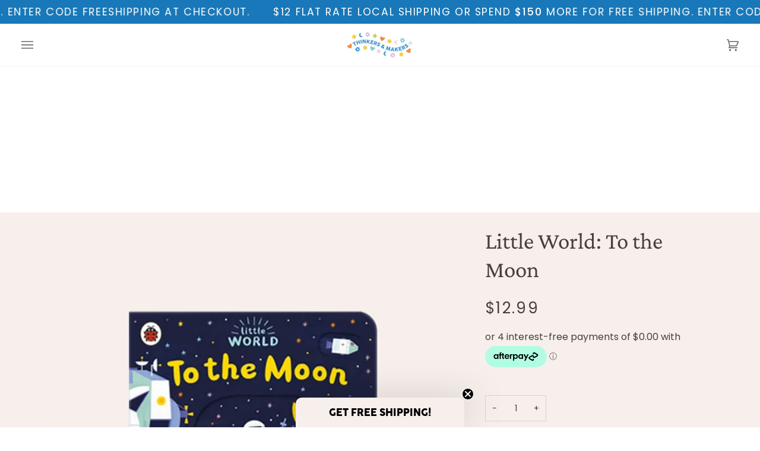

--- FILE ---
content_type: text/html
request_url: https://placement-api.afterpay.com/?mpid=think-thornbury.myshopify.com&placementid=null&pageType=null&zoid=9.0.85
body_size: 995
content:

  <!DOCTYPE html>
  <html>
  <head>
      <link rel='icon' href='data:,' />
      <meta http-equiv="Content-Security-Policy"
          content="base-uri 'self'; default-src 'self'; font-src 'self'; style-src 'self'; script-src 'self' https://cdn.jsdelivr.net/npm/zoid@9.0.85/dist/zoid.min.js; img-src 'self'; connect-src 'self'; frame-src 'self'">
      <title></title>
      <link rel="preload" href="/index.js" as="script" />
      <link rel="preload" href="https://cdn.jsdelivr.net/npm/zoid@9.0.85/dist/zoid.min.js" integrity="sha384-67MznxkYtbE8teNrhdkvnzQBmeiErnMskO7eD8QwolLpdUliTdivKWx0ANHgw+w8" as="script" crossorigin="anonymous" />
      <div id="__AP_DATA__" hidden>
        {"errors":{"mcr":null},"mcrResponse":{"data":{"errors":[],"config":{"mpId":"think-thornbury.myshopify.com","createdAt":"2023-09-28T22:08:11.49436576Z","updatedAt":"2026-01-14T23:55:33.990832251Z","config":{"consumerLending":{"metadata":{"shouldForceCache":false,"isProductEnabled":false,"updatedAt":"2026-01-14T23:55:33.99078542Z","version":0},"details":{}},"interestFreePayment":{"metadata":{"shouldForceCache":false,"isProductEnabled":true,"updatedAt":"2026-01-14T23:55:33.990759329Z","version":0},"details":{"minimumAmount":{"amount":"0.00","currency":"AUD"},"maximumAmount":{"amount":"4000.00","currency":"AUD"},"cbt":{"enabled":false,"countries":[],"limits":{}}}},"merchantAttributes":{"metadata":{"shouldForceCache":false,"isProductEnabled":true,"updatedAt":"2026-01-14T23:55:33.9907929Z","version":0},"details":{"analyticsEnabled":true,"tradingCountry":"AU","storeURI":"https://www.thinkthornbury.com/","tradingName":"Think Thornbury","vpuf":true}},"onsitePlacements":{"metadata":{"expiresAt":1751869983854,"ttl":900,"updatedAt":"2025-07-07T06:18:03.854540964Z","version":0},"details":{"onsitePlacements":{"c6b7c96b-06e6-4973-a6f4-6e08a854d994":{"placementId":"c6b7c96b-06e6-4973-a6f4-6e08a854d994","pageType":"product","enabled":true,"type":"price-paragraph","introText":"or","logoType":"badge","badgeTheme":"black-on-mint","lockupTheme":"black","modalTheme":"mint","modalLinkStyle":"circled-info-icon","paymentAmountIsBold":false,"promoRenderStyle":"promo-with-get-and-payments","size":"md","showIfOutsideLimits":true,"showInterestFree":true,"showLowerLimit":true,"showUpperLimit":true,"showWith":true,"showPaymentAmount":true},"22c05fee-3172-461c-92e4-27db5ea95a12":{"placementId":"22c05fee-3172-461c-92e4-27db5ea95a12","pageType":"cart","enabled":true,"type":"price-paragraph","introText":"or","logoType":"badge","badgeTheme":"black-on-mint","lockupTheme":"black","modalTheme":"mint","modalLinkStyle":"circled-info-icon","paymentAmountIsBold":false,"promoRenderStyle":"promo-with-get-and-payments","size":"md","showIfOutsideLimits":true,"showInterestFree":true,"showLowerLimit":true,"showUpperLimit":true,"showWith":true,"showPaymentAmount":true}}}},"cashAppPay":{"metadata":{"shouldForceCache":false,"isProductEnabled":false,"updatedAt":"2026-01-14T23:55:33.99082076Z","version":0},"details":{"enabledForOrders":false,"integrationCompleted":false}},"promotionalData":{"metadata":{"version":0},"details":{"consumerLendingPromotions":[]}}}}},"errors":null,"status":200},"brand":"afterpay","meta":{"version":"0.35.4"}}
      </div>
  </head>
  <body></body>
  <script src="/index.js" type="application/javascript"></script>
  </html>
  

--- FILE ---
content_type: text/css
request_url: https://thinkersandmakers.com.au/cdn/shop/t/13/assets/font-settings.css?v=4545831882724569511759342994
body_size: 440
content:
@font-face{font-family:Crimson Pro;font-weight:400;font-style:normal;font-display:swap;src:url(//thinkersandmakers.com.au/cdn/fonts/crimson_pro/crimsonpro_n4.af7e5f35fb5e103ddb0d48d62eeb24849e95bc7d.woff2?h1=dGhpbmt0aG9ybmJ1cnkuY29t&h2=dGhpbmstdGhvcm5idXJ5LmFjY291bnQubXlzaG9waWZ5LmNvbQ&h3=dGhpbmtlcnNhbmRtYWtlcnMuY29tLmF1&hmac=51fb09f6e5d82986ede865e8488a0aaf9e64c1bcffee10eb8a6acfa58fb7e0ff) format("woff2"),url(//thinkersandmakers.com.au/cdn/fonts/crimson_pro/crimsonpro_n4.3fe4f48589996a4db104f3df11cb1025be6f4749.woff?h1=dGhpbmt0aG9ybmJ1cnkuY29t&h2=dGhpbmstdGhvcm5idXJ5LmFjY291bnQubXlzaG9waWZ5LmNvbQ&h3=dGhpbmtlcnNhbmRtYWtlcnMuY29tLmF1&hmac=709e91e5ee0f0e4d26ad069e18d59dbba165730950d919eea185e9d53c2b58fb) format("woff")}@font-face{font-family:Poppins;font-weight:400;font-style:normal;font-display:swap;src:url(//thinkersandmakers.com.au/cdn/fonts/poppins/poppins_n4.0ba78fa5af9b0e1a374041b3ceaadf0a43b41362.woff2?h1=dGhpbmt0aG9ybmJ1cnkuY29t&h2=dGhpbmstdGhvcm5idXJ5LmFjY291bnQubXlzaG9waWZ5LmNvbQ&h3=dGhpbmtlcnNhbmRtYWtlcnMuY29tLmF1&hmac=1bc169b327b78271cfde06ac8beea4cfb62fd5eeca5ea6e3aaefcd30bf63c081) format("woff2"),url(//thinkersandmakers.com.au/cdn/fonts/poppins/poppins_n4.214741a72ff2596839fc9760ee7a770386cf16ca.woff?h1=dGhpbmt0aG9ybmJ1cnkuY29t&h2=dGhpbmstdGhvcm5idXJ5LmFjY291bnQubXlzaG9waWZ5LmNvbQ&h3=dGhpbmtlcnNhbmRtYWtlcnMuY29tLmF1&hmac=d6c1655c6f0bbfc60e751ad1aa088f5bb66563806e1da5968c32d437bcf0f17e) format("woff")}@font-face{font-family:Poppins;font-weight:400;font-style:normal;font-display:swap;src:url(//thinkersandmakers.com.au/cdn/fonts/poppins/poppins_n4.0ba78fa5af9b0e1a374041b3ceaadf0a43b41362.woff2?h1=dGhpbmt0aG9ybmJ1cnkuY29t&h2=dGhpbmstdGhvcm5idXJ5LmFjY291bnQubXlzaG9waWZ5LmNvbQ&h3=dGhpbmtlcnNhbmRtYWtlcnMuY29tLmF1&hmac=1bc169b327b78271cfde06ac8beea4cfb62fd5eeca5ea6e3aaefcd30bf63c081) format("woff2"),url(//thinkersandmakers.com.au/cdn/fonts/poppins/poppins_n4.214741a72ff2596839fc9760ee7a770386cf16ca.woff?h1=dGhpbmt0aG9ybmJ1cnkuY29t&h2=dGhpbmstdGhvcm5idXJ5LmFjY291bnQubXlzaG9waWZ5LmNvbQ&h3=dGhpbmtlcnNhbmRtYWtlcnMuY29tLmF1&hmac=d6c1655c6f0bbfc60e751ad1aa088f5bb66563806e1da5968c32d437bcf0f17e) format("woff")}@font-face{font-family:Crimson Pro;font-weight:500;font-style:normal;font-display:swap;src:url(//thinkersandmakers.com.au/cdn/fonts/crimson_pro/crimsonpro_n5.da9adfdc096b060b0b7a607cad33d945dee21656.woff2?h1=dGhpbmt0aG9ybmJ1cnkuY29t&h2=dGhpbmstdGhvcm5idXJ5LmFjY291bnQubXlzaG9waWZ5LmNvbQ&h3=dGhpbmtlcnNhbmRtYWtlcnMuY29tLmF1&hmac=31e1b1a09a44599ac4ce580bd6f54393762f96a66c41f2f7e7e80330a3c10917) format("woff2"),url(//thinkersandmakers.com.au/cdn/fonts/crimson_pro/crimsonpro_n5.2458fe196a5bffabc797d872adef111bbe64264c.woff?h1=dGhpbmt0aG9ybmJ1cnkuY29t&h2=dGhpbmstdGhvcm5idXJ5LmFjY291bnQubXlzaG9waWZ5LmNvbQ&h3=dGhpbmtlcnNhbmRtYWtlcnMuY29tLmF1&hmac=c829d42505d031f0d95b7b86ab46822d97cbce294512ee35c0b6838a11d081f8) format("woff")}@font-face{font-family:Poppins;font-weight:500;font-style:normal;font-display:swap;src:url(//thinkersandmakers.com.au/cdn/fonts/poppins/poppins_n5.ad5b4b72b59a00358afc706450c864c3c8323842.woff2?h1=dGhpbmt0aG9ybmJ1cnkuY29t&h2=dGhpbmstdGhvcm5idXJ5LmFjY291bnQubXlzaG9waWZ5LmNvbQ&h3=dGhpbmtlcnNhbmRtYWtlcnMuY29tLmF1&hmac=7b171c74db59695f082abc2189fed4e2d5ff6485bf832cb4b1d3ccfa0b5ce739) format("woff2"),url(//thinkersandmakers.com.au/cdn/fonts/poppins/poppins_n5.33757fdf985af2d24b32fcd84c9a09224d4b2c39.woff?h1=dGhpbmt0aG9ybmJ1cnkuY29t&h2=dGhpbmstdGhvcm5idXJ5LmFjY291bnQubXlzaG9waWZ5LmNvbQ&h3=dGhpbmtlcnNhbmRtYWtlcnMuY29tLmF1&hmac=78cd2a1ac05a42a46c19fea84a6bf53b516149a7ec004ee25ebf3b313e92bd4b) format("woff")}@font-face{font-family:Poppins;font-weight:500;font-style:normal;font-display:swap;src:url(//thinkersandmakers.com.au/cdn/fonts/poppins/poppins_n5.ad5b4b72b59a00358afc706450c864c3c8323842.woff2?h1=dGhpbmt0aG9ybmJ1cnkuY29t&h2=dGhpbmstdGhvcm5idXJ5LmFjY291bnQubXlzaG9waWZ5LmNvbQ&h3=dGhpbmtlcnNhbmRtYWtlcnMuY29tLmF1&hmac=7b171c74db59695f082abc2189fed4e2d5ff6485bf832cb4b1d3ccfa0b5ce739) format("woff2"),url(//thinkersandmakers.com.au/cdn/fonts/poppins/poppins_n5.33757fdf985af2d24b32fcd84c9a09224d4b2c39.woff?h1=dGhpbmt0aG9ybmJ1cnkuY29t&h2=dGhpbmstdGhvcm5idXJ5LmFjY291bnQubXlzaG9waWZ5LmNvbQ&h3=dGhpbmtlcnNhbmRtYWtlcnMuY29tLmF1&hmac=78cd2a1ac05a42a46c19fea84a6bf53b516149a7ec004ee25ebf3b313e92bd4b) format("woff")}@font-face{font-family:Poppins;font-weight:400;font-style:italic;font-display:swap;src:url(//thinkersandmakers.com.au/cdn/fonts/poppins/poppins_i4.846ad1e22474f856bd6b81ba4585a60799a9f5d2.woff2?h1=dGhpbmt0aG9ybmJ1cnkuY29t&h2=dGhpbmstdGhvcm5idXJ5LmFjY291bnQubXlzaG9waWZ5LmNvbQ&h3=dGhpbmtlcnNhbmRtYWtlcnMuY29tLmF1&hmac=390554e1d43ec1902f086501a5d53d4d0e0fb8f2e2466cff316f067a5bdc8f19) format("woff2"),url(//thinkersandmakers.com.au/cdn/fonts/poppins/poppins_i4.56b43284e8b52fc64c1fd271f289a39e8477e9ec.woff?h1=dGhpbmt0aG9ybmJ1cnkuY29t&h2=dGhpbmstdGhvcm5idXJ5LmFjY291bnQubXlzaG9waWZ5LmNvbQ&h3=dGhpbmtlcnNhbmRtYWtlcnMuY29tLmF1&hmac=07867c225bb64e119d2172cd7fb009b93dbc2dabd4278fdb55e0f3283ac02e57) format("woff")}@font-face{font-family:Poppins;font-weight:500;font-style:italic;font-display:swap;src:url(//thinkersandmakers.com.au/cdn/fonts/poppins/poppins_i5.6acfce842c096080e34792078ef3cb7c3aad24d4.woff2?h1=dGhpbmt0aG9ybmJ1cnkuY29t&h2=dGhpbmstdGhvcm5idXJ5LmFjY291bnQubXlzaG9waWZ5LmNvbQ&h3=dGhpbmtlcnNhbmRtYWtlcnMuY29tLmF1&hmac=66e0d7ae8c37627f90b0277358cbb26fc1c942298db4fb0eefd9d30d0f8dce4d) format("woff2"),url(//thinkersandmakers.com.au/cdn/fonts/poppins/poppins_i5.a49113e4fe0ad7fd7716bd237f1602cbec299b3c.woff?h1=dGhpbmt0aG9ybmJ1cnkuY29t&h2=dGhpbmstdGhvcm5idXJ5LmFjY291bnQubXlzaG9waWZ5LmNvbQ&h3=dGhpbmtlcnNhbmRtYWtlcnMuY29tLmF1&hmac=ec5be3cab44ddb7f799f0dc575b53b7fcab789662661c520afc9b2fb6a9787e8) format("woff")}
/*# sourceMappingURL=/cdn/shop/t/13/assets/font-settings.css.map?v=4545831882724569511759342994 */


--- FILE ---
content_type: text/css
request_url: https://thinkersandmakers.com.au/cdn/shop/t/13/assets/font-settings.css?v=4545831882724569511759342994
body_size: 469
content:
@font-face{font-family:Crimson Pro;font-weight:400;font-style:normal;font-display:swap;src:url(//thinkersandmakers.com.au/cdn/fonts/crimson_pro/crimsonpro_n4.af7e5f35fb5e103ddb0d48d62eeb24849e95bc7d.woff2?h1=dGhpbmt0aG9ybmJ1cnkuY29t&h2=dGhpbmstdGhvcm5idXJ5LmFjY291bnQubXlzaG9waWZ5LmNvbQ&h3=dGhpbmtlcnNhbmRtYWtlcnMuY29tLmF1&hmac=51fb09f6e5d82986ede865e8488a0aaf9e64c1bcffee10eb8a6acfa58fb7e0ff) format("woff2"),url(//thinkersandmakers.com.au/cdn/fonts/crimson_pro/crimsonpro_n4.3fe4f48589996a4db104f3df11cb1025be6f4749.woff?h1=dGhpbmt0aG9ybmJ1cnkuY29t&h2=dGhpbmstdGhvcm5idXJ5LmFjY291bnQubXlzaG9waWZ5LmNvbQ&h3=dGhpbmtlcnNhbmRtYWtlcnMuY29tLmF1&hmac=709e91e5ee0f0e4d26ad069e18d59dbba165730950d919eea185e9d53c2b58fb) format("woff")}@font-face{font-family:Poppins;font-weight:400;font-style:normal;font-display:swap;src:url(//thinkersandmakers.com.au/cdn/fonts/poppins/poppins_n4.0ba78fa5af9b0e1a374041b3ceaadf0a43b41362.woff2?h1=dGhpbmt0aG9ybmJ1cnkuY29t&h2=dGhpbmstdGhvcm5idXJ5LmFjY291bnQubXlzaG9waWZ5LmNvbQ&h3=dGhpbmtlcnNhbmRtYWtlcnMuY29tLmF1&hmac=1bc169b327b78271cfde06ac8beea4cfb62fd5eeca5ea6e3aaefcd30bf63c081) format("woff2"),url(//thinkersandmakers.com.au/cdn/fonts/poppins/poppins_n4.214741a72ff2596839fc9760ee7a770386cf16ca.woff?h1=dGhpbmt0aG9ybmJ1cnkuY29t&h2=dGhpbmstdGhvcm5idXJ5LmFjY291bnQubXlzaG9waWZ5LmNvbQ&h3=dGhpbmtlcnNhbmRtYWtlcnMuY29tLmF1&hmac=d6c1655c6f0bbfc60e751ad1aa088f5bb66563806e1da5968c32d437bcf0f17e) format("woff")}@font-face{font-family:Poppins;font-weight:400;font-style:normal;font-display:swap;src:url(//thinkersandmakers.com.au/cdn/fonts/poppins/poppins_n4.0ba78fa5af9b0e1a374041b3ceaadf0a43b41362.woff2?h1=dGhpbmt0aG9ybmJ1cnkuY29t&h2=dGhpbmstdGhvcm5idXJ5LmFjY291bnQubXlzaG9waWZ5LmNvbQ&h3=dGhpbmtlcnNhbmRtYWtlcnMuY29tLmF1&hmac=1bc169b327b78271cfde06ac8beea4cfb62fd5eeca5ea6e3aaefcd30bf63c081) format("woff2"),url(//thinkersandmakers.com.au/cdn/fonts/poppins/poppins_n4.214741a72ff2596839fc9760ee7a770386cf16ca.woff?h1=dGhpbmt0aG9ybmJ1cnkuY29t&h2=dGhpbmstdGhvcm5idXJ5LmFjY291bnQubXlzaG9waWZ5LmNvbQ&h3=dGhpbmtlcnNhbmRtYWtlcnMuY29tLmF1&hmac=d6c1655c6f0bbfc60e751ad1aa088f5bb66563806e1da5968c32d437bcf0f17e) format("woff")}@font-face{font-family:Crimson Pro;font-weight:500;font-style:normal;font-display:swap;src:url(//thinkersandmakers.com.au/cdn/fonts/crimson_pro/crimsonpro_n5.da9adfdc096b060b0b7a607cad33d945dee21656.woff2?h1=dGhpbmt0aG9ybmJ1cnkuY29t&h2=dGhpbmstdGhvcm5idXJ5LmFjY291bnQubXlzaG9waWZ5LmNvbQ&h3=dGhpbmtlcnNhbmRtYWtlcnMuY29tLmF1&hmac=31e1b1a09a44599ac4ce580bd6f54393762f96a66c41f2f7e7e80330a3c10917) format("woff2"),url(//thinkersandmakers.com.au/cdn/fonts/crimson_pro/crimsonpro_n5.2458fe196a5bffabc797d872adef111bbe64264c.woff?h1=dGhpbmt0aG9ybmJ1cnkuY29t&h2=dGhpbmstdGhvcm5idXJ5LmFjY291bnQubXlzaG9waWZ5LmNvbQ&h3=dGhpbmtlcnNhbmRtYWtlcnMuY29tLmF1&hmac=c829d42505d031f0d95b7b86ab46822d97cbce294512ee35c0b6838a11d081f8) format("woff")}@font-face{font-family:Poppins;font-weight:500;font-style:normal;font-display:swap;src:url(//thinkersandmakers.com.au/cdn/fonts/poppins/poppins_n5.ad5b4b72b59a00358afc706450c864c3c8323842.woff2?h1=dGhpbmt0aG9ybmJ1cnkuY29t&h2=dGhpbmstdGhvcm5idXJ5LmFjY291bnQubXlzaG9waWZ5LmNvbQ&h3=dGhpbmtlcnNhbmRtYWtlcnMuY29tLmF1&hmac=7b171c74db59695f082abc2189fed4e2d5ff6485bf832cb4b1d3ccfa0b5ce739) format("woff2"),url(//thinkersandmakers.com.au/cdn/fonts/poppins/poppins_n5.33757fdf985af2d24b32fcd84c9a09224d4b2c39.woff?h1=dGhpbmt0aG9ybmJ1cnkuY29t&h2=dGhpbmstdGhvcm5idXJ5LmFjY291bnQubXlzaG9waWZ5LmNvbQ&h3=dGhpbmtlcnNhbmRtYWtlcnMuY29tLmF1&hmac=78cd2a1ac05a42a46c19fea84a6bf53b516149a7ec004ee25ebf3b313e92bd4b) format("woff")}@font-face{font-family:Poppins;font-weight:500;font-style:normal;font-display:swap;src:url(//thinkersandmakers.com.au/cdn/fonts/poppins/poppins_n5.ad5b4b72b59a00358afc706450c864c3c8323842.woff2?h1=dGhpbmt0aG9ybmJ1cnkuY29t&h2=dGhpbmstdGhvcm5idXJ5LmFjY291bnQubXlzaG9waWZ5LmNvbQ&h3=dGhpbmtlcnNhbmRtYWtlcnMuY29tLmF1&hmac=7b171c74db59695f082abc2189fed4e2d5ff6485bf832cb4b1d3ccfa0b5ce739) format("woff2"),url(//thinkersandmakers.com.au/cdn/fonts/poppins/poppins_n5.33757fdf985af2d24b32fcd84c9a09224d4b2c39.woff?h1=dGhpbmt0aG9ybmJ1cnkuY29t&h2=dGhpbmstdGhvcm5idXJ5LmFjY291bnQubXlzaG9waWZ5LmNvbQ&h3=dGhpbmtlcnNhbmRtYWtlcnMuY29tLmF1&hmac=78cd2a1ac05a42a46c19fea84a6bf53b516149a7ec004ee25ebf3b313e92bd4b) format("woff")}@font-face{font-family:Poppins;font-weight:400;font-style:italic;font-display:swap;src:url(//thinkersandmakers.com.au/cdn/fonts/poppins/poppins_i4.846ad1e22474f856bd6b81ba4585a60799a9f5d2.woff2?h1=dGhpbmt0aG9ybmJ1cnkuY29t&h2=dGhpbmstdGhvcm5idXJ5LmFjY291bnQubXlzaG9waWZ5LmNvbQ&h3=dGhpbmtlcnNhbmRtYWtlcnMuY29tLmF1&hmac=390554e1d43ec1902f086501a5d53d4d0e0fb8f2e2466cff316f067a5bdc8f19) format("woff2"),url(//thinkersandmakers.com.au/cdn/fonts/poppins/poppins_i4.56b43284e8b52fc64c1fd271f289a39e8477e9ec.woff?h1=dGhpbmt0aG9ybmJ1cnkuY29t&h2=dGhpbmstdGhvcm5idXJ5LmFjY291bnQubXlzaG9waWZ5LmNvbQ&h3=dGhpbmtlcnNhbmRtYWtlcnMuY29tLmF1&hmac=07867c225bb64e119d2172cd7fb009b93dbc2dabd4278fdb55e0f3283ac02e57) format("woff")}@font-face{font-family:Poppins;font-weight:500;font-style:italic;font-display:swap;src:url(//thinkersandmakers.com.au/cdn/fonts/poppins/poppins_i5.6acfce842c096080e34792078ef3cb7c3aad24d4.woff2?h1=dGhpbmt0aG9ybmJ1cnkuY29t&h2=dGhpbmstdGhvcm5idXJ5LmFjY291bnQubXlzaG9waWZ5LmNvbQ&h3=dGhpbmtlcnNhbmRtYWtlcnMuY29tLmF1&hmac=66e0d7ae8c37627f90b0277358cbb26fc1c942298db4fb0eefd9d30d0f8dce4d) format("woff2"),url(//thinkersandmakers.com.au/cdn/fonts/poppins/poppins_i5.a49113e4fe0ad7fd7716bd237f1602cbec299b3c.woff?h1=dGhpbmt0aG9ybmJ1cnkuY29t&h2=dGhpbmstdGhvcm5idXJ5LmFjY291bnQubXlzaG9waWZ5LmNvbQ&h3=dGhpbmtlcnNhbmRtYWtlcnMuY29tLmF1&hmac=ec5be3cab44ddb7f799f0dc575b53b7fcab789662661c520afc9b2fb6a9787e8) format("woff")}
/*# sourceMappingURL=/cdn/shop/t/13/assets/font-settings.css.map?v=4545831882724569511759342994 */
